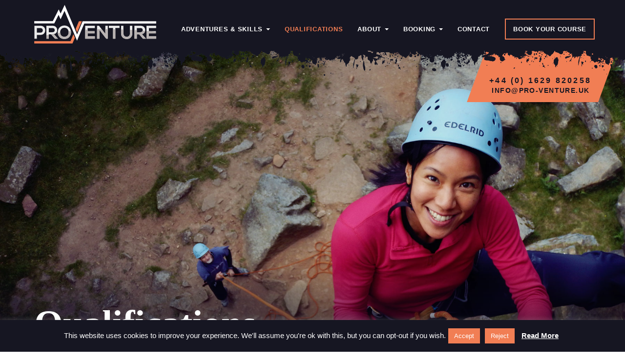

--- FILE ---
content_type: text/html; charset=UTF-8
request_url: https://www.pro-venture.uk/accredited-outdoor-qualifications/
body_size: 9799
content:
<!DOCTYPE html><html lang="en-GB"><head> <script async src="https://www.googletagmanager.com/gtag/js?id=UA-138513631-1"></script> <script>window.dataLayer = window.dataLayer || [];
  function gtag(){dataLayer.push(arguments);}
  gtag('js', new Date());

  gtag('config', 'UA-138513631-1', { 'anonymize_ip': true });</script> <meta charset="UTF-8" /><meta http-equiv="X-UA-Compatible" content="IE=edge"><meta name="viewport" content="width=device-width, initial-scale=1, shrink-to-fit=no"><link media="all" href="https://www.pro-venture.uk/wp-content/cache/autoptimize/css/autoptimize_184d0a907b55c5bce57b629f273cb28b.css" rel="stylesheet"><title>Qualifications - National Governing Body Accreditation Courses</title><meta name="author" content="Penultimate Media"><link rel="profile" href="https://gmpg.org/xfn/11"><link rel="apple-touch-icon" sizes="180x180" href="https://www.pro-venture.uk/wp-content/themes/pro-venture/images/favicons/apple-touch-icon.png"><link rel="icon" type="image/png" sizes="32x32" href="https://www.pro-venture.uk/wp-content/themes/pro-venture/images/favicons/favicon-32x32.png"><link rel="icon" type="image/png" sizes="16x16" href="https://www.pro-venture.uk/wp-content/themes/pro-venture/images/favicons/favicon-16x16.png"><link rel="manifest" href="https://www.pro-venture.uk/wp-content/themes/pro-venture/images/favicons/site.webmanifest"><link rel="mask-icon" href="https://www.pro-venture.uk/wp-content/themes/pro-venture/images/favicons/safari-pinned-tab.svg" color="#161622"><meta name="msapplication-TileColor" content="#161622"><meta name="theme-color" content="#161622"><meta name='robots' content='max-image-preview:large' /><meta name="description" content="Pro-Venture offer a broad variety of National Governing Body Accreditation courses to leaders and Instructors for adventurous activities outdoors." /><meta name="robots" content="index, follow, max-snippet:-1, max-image-preview:large, max-video-preview:-1" /><link rel="canonical" href="https://www.pro-venture.uk/accredited-outdoor-qualifications/" /><meta property="og:locale" content="en_GB" /><meta property="og:type" content="article" /><meta property="og:title" content="Qualifications - National Governing Body Accreditation Courses" /><meta property="og:description" content="Pro-Venture offer a broad variety of National Governing Body Accreditation courses to leaders and Instructors for adventurous activities outdoors." /><meta property="og:url" content="https://www.pro-venture.uk/accredited-outdoor-qualifications/" /><meta property="og:site_name" content="Pro-Venture" /><meta property="article:publisher" content="https://www.facebook.com/proventure.uk" /><meta property="article:modified_time" content="2020-05-26T11:28:42+00:00" /><meta property="og:image" content="https://www.pro-venture.uk/wp-content/uploads/2019/04/rock-climbing-instructor-training-assessment.jpg" /><meta property="og:image:width" content="1800" /><meta property="og:image:height" content="1170" /><meta name="twitter:card" content="summary_large_image" /> <script type="application/ld+json" class="yoast-schema-graph">{"@context":"https://schema.org","@graph":[{"@type":"Organization","@id":"https://www.pro-venture.uk/#organization","name":"Pro-Venture","url":"https://www.pro-venture.uk/","sameAs":["https://www.facebook.com/proventure.uk","https://www.instagram.com/proventure.uk/","https://www.linkedin.com/company/pro-venture-the-leading-adventure-community"],"logo":{"@type":"ImageObject","@id":"https://www.pro-venture.uk/#logo","inLanguage":"en-GB","url":"https://www.pro-venture.uk/wp-content/uploads/2019/05/proventure-logo-regular.svg","caption":"Pro-Venture"},"image":{"@id":"https://www.pro-venture.uk/#logo"}},{"@type":"WebSite","@id":"https://www.pro-venture.uk/#website","url":"https://www.pro-venture.uk/","name":"Pro-Venture","description":"","publisher":{"@id":"https://www.pro-venture.uk/#organization"},"potentialAction":[{"@type":"SearchAction","target":"https://www.pro-venture.uk/?s={search_term_string}","query-input":"required name=search_term_string"}],"inLanguage":"en-GB"},{"@type":"ImageObject","@id":"https://www.pro-venture.uk/accredited-outdoor-qualifications/#primaryimage","inLanguage":"en-GB","url":"https://www.pro-venture.uk/wp-content/uploads/2019/04/rock-climbing-instructor-training-assessment.jpg","width":1800,"height":1170,"caption":"Rock climbing skills derbyshire peak district"},{"@type":"WebPage","@id":"https://www.pro-venture.uk/accredited-outdoor-qualifications/#webpage","url":"https://www.pro-venture.uk/accredited-outdoor-qualifications/","name":"Qualifications - National Governing Body Accreditation Courses","isPartOf":{"@id":"https://www.pro-venture.uk/#website"},"primaryImageOfPage":{"@id":"https://www.pro-venture.uk/accredited-outdoor-qualifications/#primaryimage"},"datePublished":"2019-03-28T09:18:49+00:00","dateModified":"2020-05-26T11:28:42+00:00","description":"Pro-Venture offer a broad variety of National Governing Body Accreditation courses to leaders and Instructors for adventurous activities outdoors.","inLanguage":"en-GB","potentialAction":[{"@type":"ReadAction","target":["https://www.pro-venture.uk/accredited-outdoor-qualifications/"]}]}]}</script> <link rel='dns-prefetch' href='//cdn.jsdelivr.net' /><link rel='dns-prefetch' href='//use.typekit.net' /><link rel='stylesheet' id='flatpickr_css-css'  href='https://cdn.jsdelivr.net/npm/flatpickr/dist/flatpickr.min.css' type='text/css' media='all' /><link rel='stylesheet' id='Typekit-css'  href='https://use.typekit.net/hfr8lkv.css' type='text/css' media='all' /><link rel="https://api.w.org/" href="https://www.pro-venture.uk/wp-json/" /><link rel="alternate" type="application/json" href="https://www.pro-venture.uk/wp-json/wp/v2/pages/22" /><link rel="EditURI" type="application/rsd+xml" title="RSD" href="https://www.pro-venture.uk/xmlrpc.php?rsd" /><link rel="wlwmanifest" type="application/wlwmanifest+xml" href="https://www.pro-venture.uk/wp-includes/wlwmanifest.xml" /><link rel='shortlink' href='https://www.pro-venture.uk/?p=22' /><link rel="alternate" type="application/json+oembed" href="https://www.pro-venture.uk/wp-json/oembed/1.0/embed?url=https%3A%2F%2Fwww.pro-venture.uk%2Faccredited-outdoor-qualifications%2F" /><link rel="alternate" type="text/xml+oembed" href="https://www.pro-venture.uk/wp-json/oembed/1.0/embed?url=https%3A%2F%2Fwww.pro-venture.uk%2Faccredited-outdoor-qualifications%2F&#038;format=xml" /></head><body class="page-template page-template-tpl-course-index page-template-tpl-course-index-php page page-id-22 page-parent page-accredited-outdoor-qualifications"><header class="navbar-fixed-top"><nav class="navbar navbar-default navbar-fixed-top"><div class="container"><div class="navbar-header"> <button type="button" class="navbar-toggle collapsed" data-toggle="collapse" data-target="#navbar" aria-expanded="false" aria-controls="navbar"> <span class="sr-only">Toggle navigation</span> <span class="icon-bar"></span> <span class="icon-bar"></span> <span class="icon-bar"></span> </button> <a class="navbar-brand" href="https://www.pro-venture.uk"><noscript><img src="https://www.pro-venture.uk/wp-content/themes/pro-venture/images/layout/proventure-logo.svg" width="250" height="79" alt="pro-venture logo"/></noscript><img class="lazyload" src='data:image/svg+xml,%3Csvg%20xmlns=%22http://www.w3.org/2000/svg%22%20viewBox=%220%200%20250%2079%22%3E%3C/svg%3E' data-src="https://www.pro-venture.uk/wp-content/themes/pro-venture/images/layout/proventure-logo.svg" width="250" height="79" alt="pro-venture logo"/></a></div><div id="navbar" class="collapse navbar-collapse"><nav><ul id="menu-main-menu" class="nav navbar-nav navbar-right"><li id="menu-item-58" class="menu-item menu-item-type-post_type menu-item-object-page menu-item-has-children menu-item-58 dropdown"><a title="Adventures &#038; Skills" href="#" data-toggle="dropdown" class="dropdown-toggle" aria-haspopup="true">Adventures &#038; Skills <span class="caret"></span></a><ul role="menu" class=" dropdown-menu"><li id="menu-item-46" class="menu-item menu-item-type-post_type menu-item-object-page menu-item-46"><a title="Rock Climbing" href="https://www.pro-venture.uk/adventures-skills/peak-district-rock-climbing-courses/">Rock Climbing</a></li><li id="menu-item-42" class="menu-item menu-item-type-post_type menu-item-object-page menu-item-42"><a title="Navigation &#038; Mountain Skills" href="https://www.pro-venture.uk/adventures-skills/navigation-mountain-skills-courses/">Navigation &#038; Mountain Skills</a></li><li id="menu-item-39" class="menu-item menu-item-type-post_type menu-item-object-page menu-item-39"><a title="Caving &#038; Mine Exploration" href="https://www.pro-venture.uk/adventures-skills/caving-mine-exploration-courses/">Caving &#038; Mine Exploration</a></li><li id="menu-item-38" class="menu-item menu-item-type-post_type menu-item-object-page menu-item-38"><a title="Canoeing" href="https://www.pro-venture.uk/adventures-skills/canoeing-courses/">Canoeing</a></li><li id="menu-item-1204" class="menu-item menu-item-type-post_type menu-item-object-page menu-item-1204"><a title="Design Your Own Adventure" href="https://www.pro-venture.uk/adventures-skills/design-your-own-adventure/">Design Your Own Adventure</a></li><li id="menu-item-44" class="menu-item menu-item-type-post_type menu-item-object-page menu-item-44"><a title="Overseas" href="https://www.pro-venture.uk/adventures-skills/overseas-adventure-tours/">Overseas</a></li></ul></li><li id="menu-item-45" class="menu-item menu-item-type-post_type menu-item-object-page current-menu-item page_item page-item-22 current_page_item menu-item-45 active"><a title="Qualifications" href="https://www.pro-venture.uk/accredited-outdoor-qualifications/">Qualifications</a></li><li id="menu-item-535" class="menu-item menu-item-type-custom menu-item-object-custom menu-item-has-children menu-item-535 dropdown"><a title="About" href="#" data-toggle="dropdown" class="dropdown-toggle" aria-haspopup="true">About <span class="caret"></span></a><ul role="menu" class=" dropdown-menu"><li id="menu-item-36" class="menu-item menu-item-type-post_type menu-item-object-page menu-item-36"><a title="About Us" href="https://www.pro-venture.uk/about/">About Us</a></li><li id="menu-item-1197" class="menu-item menu-item-type-post_type menu-item-object-page menu-item-1197"><a title="Meet the Team" href="https://www.pro-venture.uk/meet-the-team/">Meet the Team</a></li><li id="menu-item-536" class="menu-item menu-item-type-post_type menu-item-object-page menu-item-536"><a title="Safety &#038; Quality" href="https://www.pro-venture.uk/safety-quality-accreditations/">Safety &#038; Quality</a></li></ul></li><li id="menu-item-1306" class="menu-item menu-item-type-custom menu-item-object-custom menu-item-has-children menu-item-1306 dropdown"><a title="Booking" href="#" data-toggle="dropdown" class="dropdown-toggle" aria-haspopup="true">Booking <span class="caret"></span></a><ul role="menu" class=" dropdown-menu"><li id="menu-item-41" class="menu-item menu-item-type-post_type menu-item-object-page menu-item-41"><a title="Prices" href="https://www.pro-venture.uk/prices/">Prices</a></li><li id="menu-item-1283" class="menu-item menu-item-type-post_type menu-item-object-page menu-item-1283"><a title="Booking Form" href="https://www.pro-venture.uk/booking-form/">Booking Form</a></li><li id="menu-item-1307" class="menu-item menu-item-type-post_type menu-item-object-page menu-item-1307"><a title="Consent Form" href="https://www.pro-venture.uk/consent-form/">Consent Form</a></li><li id="menu-item-1308" class="menu-item menu-item-type-post_type menu-item-object-page menu-item-1308"><a title="GDPR Statement" href="https://www.pro-venture.uk/gdpr-statement/">GDPR Statement</a></li></ul></li><li id="menu-item-40" class="menu-item menu-item-type-post_type menu-item-object-page menu-item-40"><a title="Contact" href="https://www.pro-venture.uk/contact/">Contact</a></li><li id="menu-item-1327" class="menu-item menu-item-type-post_type menu-item-object-page menu-item-1327"><a title="Book Your Course" href="https://www.pro-venture.uk/book-your-course/">Book Your Course</a></li></ul></nav></div></div></nav></header><section id="hero" class="page"><div class="owl-carousel"><div class="owl-bg-img" style="background:url(https://www.pro-venture.uk/wp-content/uploads/2019/04/rock-climbing-instructor-training-assessment.jpg) no-repeat center top; -webkit-background-size: cover;-moz-background-size: cover;-o-background-size: cover;background-size: cover;"></div></div><div class="container"><div class="header-contact"> <a href="tel:+44 (0) 1629 820258">+44 (0) 1629 820258</a> <a href="mailto:info@pro-venture.uk">info@pro-venture.uk</a></div><div class="hero-content page"><h1>Qualifications</h1> <a href="#courses-sub-grid"><noscript><img src="https://www.pro-venture.uk/wp-content/themes/pro-venture/images/layout/arrow-icon.svg" alt="arrow icon"/></noscript><img class="lazyload" src='data:image/svg+xml,%3Csvg%20xmlns=%22http://www.w3.org/2000/svg%22%20viewBox=%220%200%20210%20140%22%3E%3C/svg%3E' data-src="https://www.pro-venture.uk/wp-content/themes/pro-venture/images/layout/arrow-icon.svg" alt="arrow icon"/> View Courses</a></div><div id="hero-bottom-bar-simple"><div class="cta-inner"> <a href="#courses-sub-grid"><noscript><img src="https://www.pro-venture.uk/wp-content/themes/pro-venture/images/layout/course-icon.svg" alt="course icon"/></noscript><img class="lazyload" src='data:image/svg+xml,%3Csvg%20xmlns=%22http://www.w3.org/2000/svg%22%20viewBox=%220%200%20210%20140%22%3E%3C/svg%3E' data-src="https://www.pro-venture.uk/wp-content/themes/pro-venture/images/layout/course-icon.svg" alt="course icon"/> Choose Your Course Below</a></div></div></div><div class="gradient"></div></section><section id="courses-introduction"><div class="container"><div class="row"><div class="col-sm-12 col-lg-5"><h2>Qualifications</h2> <a href="#courses-sub-grid"><noscript><img src="https://www.pro-venture.uk/wp-content/themes/pro-venture/images/layout/arrow-icon-orange.svg" alt="arrow icon"/></noscript><img class="lazyload" src='data:image/svg+xml,%3Csvg%20xmlns=%22http://www.w3.org/2000/svg%22%20viewBox=%220%200%20210%20140%22%3E%3C/svg%3E' data-src="https://www.pro-venture.uk/wp-content/themes/pro-venture/images/layout/arrow-icon-orange.svg" alt="arrow icon"/> View Courses Below</a></div><div class="col-sm-12 col-lg-7"><p>Pro-Venture offer a broad variety of National Governing Body Accreditation courses to aspirant leaders and Instructors wishing to lead groups on adventurous activities outdoors .</p><div><p>The course directors and the providers we use are established delivery practitioners who undergo regular moderation visits from the National Governing Bodies for the courses they provide. Furthermore, Pro-Venture are committed to providing our trainees with the real time group supervision opportunities that are required for consolidation, between the training and assessment stages of the schemes. Some of the candidates we train go on to gain employment via our activities company <a href="https://www.acclimbatize.co.uk/" target="_blank" rel="noopener">Acclimbatize Ltd</a></p><p>The nationally accredited leadership courses and qualifications we offer cover a range of activity styles from <a href="https://www.pro-venture.uk/accredited-outdoor-qualifications/rock-climbing-instructor-training-assessment/">Rock Climbing Instructor Training and Assessment</a> to <a href="https://www.pro-venture.uk/accredited-outdoor-qualifications/cave-leader-training-scheme/">Cave Leader</a> and <a href="http://www.pro-venture.uk/accredited-outdoor-qualifications/mountain-leader-award-training-assessment/">Mountain Leader Training</a></p></div></div></div></div></section><section id="courses-sub-grid"><div class="container"><div class="row"><div class="col-xs-12 col-md-6"><figure> <noscript><img width="645" height="420" src="https://www.pro-venture.uk/wp-content/uploads/2019/04/rock-climbing-instructor-training-assessment-645x420.jpg" class="attachment-courses-singlegrid size-courses-singlegrid wp-post-image" alt="Rock Climbing Instructor Training Assessment in the Peak District" loading="lazy" srcset="https://www.pro-venture.uk/wp-content/uploads/2019/04/rock-climbing-instructor-training-assessment-645x420.jpg 645w, https://www.pro-venture.uk/wp-content/uploads/2019/04/rock-climbing-instructor-training-assessment-300x195.jpg 300w, https://www.pro-venture.uk/wp-content/uploads/2019/04/rock-climbing-instructor-training-assessment-768x499.jpg 768w, https://www.pro-venture.uk/wp-content/uploads/2019/04/rock-climbing-instructor-training-assessment-1024x666.jpg 1024w, https://www.pro-venture.uk/wp-content/uploads/2019/04/rock-climbing-instructor-training-assessment.jpg 1800w" sizes="(max-width: 645px) 100vw, 645px" title="Rock Climbing Instructor Training Assessment in the Peak District" /></noscript><img width="645" height="420" src='data:image/svg+xml,%3Csvg%20xmlns=%22http://www.w3.org/2000/svg%22%20viewBox=%220%200%20645%20420%22%3E%3C/svg%3E' data-src="https://www.pro-venture.uk/wp-content/uploads/2019/04/rock-climbing-instructor-training-assessment-645x420.jpg" class="lazyload attachment-courses-singlegrid size-courses-singlegrid wp-post-image" alt="Rock Climbing Instructor Training Assessment in the Peak District" loading="lazy" data-srcset="https://www.pro-venture.uk/wp-content/uploads/2019/04/rock-climbing-instructor-training-assessment-645x420.jpg 645w, https://www.pro-venture.uk/wp-content/uploads/2019/04/rock-climbing-instructor-training-assessment-300x195.jpg 300w, https://www.pro-venture.uk/wp-content/uploads/2019/04/rock-climbing-instructor-training-assessment-768x499.jpg 768w, https://www.pro-venture.uk/wp-content/uploads/2019/04/rock-climbing-instructor-training-assessment-1024x666.jpg 1024w, https://www.pro-venture.uk/wp-content/uploads/2019/04/rock-climbing-instructor-training-assessment.jpg 1800w" data-sizes="(max-width: 645px) 100vw, 645px" title="Rock Climbing Instructor Training Assessment in the Peak District" /><figcaption> <a href="https://www.pro-venture.uk/accredited-outdoor-qualifications/rock-climbing-instructor-training-assessment/" class="btn">View Course</a></figcaption></figure><div class="course-content"><h3><a href="https://www.pro-venture.uk/accredited-outdoor-qualifications/rock-climbing-instructor-training-assessment/">Rock Climbing Instructor Training &#038; Assessment</a></h3><p>The UK is home to some world class rock climbing crags. If you have done some traditional (leader-placed protection) climbing you might be interested in the ‘Rock Climbing Instructor’ qualification.</p><div class="course-meta"><div class="meta-detail"> <span class="icon calendar"></span><div class="text-wrapper"><h4>Availability</h4> <span>April</span></div></div><div class="meta-detail"> <span class="icon watch"></span><div class="text-wrapper"><h4>Duration</h4> <span>2-3 Days</span></div></div><div class="meta-detail"> <span class="icon marker"></span><div class="text-wrapper"><h4>Location</h4> <span>Derbyshire Peak District </span></div></div></div></div></div><div class="col-xs-12 col-md-6"><figure> <noscript><img width="645" height="420" src="https://www.pro-venture.uk/wp-content/uploads/2019/04/cave-leader-one-two-645x420.jpg" class="attachment-courses-singlegrid size-courses-singlegrid wp-post-image" alt="Cave Leader Training in Derbyshire and Yorskshire" loading="lazy" srcset="https://www.pro-venture.uk/wp-content/uploads/2019/04/cave-leader-one-two-645x420.jpg 645w, https://www.pro-venture.uk/wp-content/uploads/2019/04/cave-leader-one-two-300x195.jpg 300w, https://www.pro-venture.uk/wp-content/uploads/2019/04/cave-leader-one-two-768x499.jpg 768w, https://www.pro-venture.uk/wp-content/uploads/2019/04/cave-leader-one-two-1024x666.jpg 1024w, https://www.pro-venture.uk/wp-content/uploads/2019/04/cave-leader-one-two.jpg 1800w" sizes="(max-width: 645px) 100vw, 645px" title="Cave Leader Training in Derbyshire and Yorskshire" /></noscript><img width="645" height="420" src='data:image/svg+xml,%3Csvg%20xmlns=%22http://www.w3.org/2000/svg%22%20viewBox=%220%200%20645%20420%22%3E%3C/svg%3E' data-src="https://www.pro-venture.uk/wp-content/uploads/2019/04/cave-leader-one-two-645x420.jpg" class="lazyload attachment-courses-singlegrid size-courses-singlegrid wp-post-image" alt="Cave Leader Training in Derbyshire and Yorskshire" loading="lazy" data-srcset="https://www.pro-venture.uk/wp-content/uploads/2019/04/cave-leader-one-two-645x420.jpg 645w, https://www.pro-venture.uk/wp-content/uploads/2019/04/cave-leader-one-two-300x195.jpg 300w, https://www.pro-venture.uk/wp-content/uploads/2019/04/cave-leader-one-two-768x499.jpg 768w, https://www.pro-venture.uk/wp-content/uploads/2019/04/cave-leader-one-two-1024x666.jpg 1024w, https://www.pro-venture.uk/wp-content/uploads/2019/04/cave-leader-one-two.jpg 1800w" data-sizes="(max-width: 645px) 100vw, 645px" title="Cave Leader Training in Derbyshire and Yorskshire" /><figcaption> <a href="https://www.pro-venture.uk/accredited-outdoor-qualifications/cave-leader-training-scheme/" class="btn">View Course</a></figcaption></figure><div class="course-content"><h3><a href="https://www.pro-venture.uk/accredited-outdoor-qualifications/cave-leader-training-scheme/">Cave Leader Scheme</a></h3><p>The Local Cave and Mine Leader Assessment (LCMLA) Scheme provides an award recognising the competence of those wishing to take responsibility for others underground, the qualification serves as a bench&hellip;</p><div class="course-meta"><div class="meta-detail"> <span class="icon calendar"></span><div class="text-wrapper"><h4>Availability</h4> <span>All year</span></div></div><div class="meta-detail"> <span class="icon watch"></span><div class="text-wrapper"><h4>Duration</h4> <span>3 Days</span></div></div><div class="meta-detail"> <span class="icon marker"></span><div class="text-wrapper"><h4>Location</h4> <span>Derbyshire</span></div></div></div></div></div><div class="col-xs-12 col-md-6"><figure> <noscript><img width="645" height="420" src="https://www.pro-venture.uk/wp-content/uploads/2019/04/mountain-leader-award-training-assessment-645x420.jpg" class="attachment-courses-singlegrid size-courses-singlegrid wp-post-image" alt="Mountain Leader Award Training Assessment" loading="lazy" srcset="https://www.pro-venture.uk/wp-content/uploads/2019/04/mountain-leader-award-training-assessment-645x420.jpg 645w, https://www.pro-venture.uk/wp-content/uploads/2019/04/mountain-leader-award-training-assessment-300x195.jpg 300w, https://www.pro-venture.uk/wp-content/uploads/2019/04/mountain-leader-award-training-assessment-768x499.jpg 768w, https://www.pro-venture.uk/wp-content/uploads/2019/04/mountain-leader-award-training-assessment-1024x666.jpg 1024w, https://www.pro-venture.uk/wp-content/uploads/2019/04/mountain-leader-award-training-assessment.jpg 1800w" sizes="(max-width: 645px) 100vw, 645px" title="Mountain Leader Award Training Assessment" /></noscript><img width="645" height="420" src='data:image/svg+xml,%3Csvg%20xmlns=%22http://www.w3.org/2000/svg%22%20viewBox=%220%200%20645%20420%22%3E%3C/svg%3E' data-src="https://www.pro-venture.uk/wp-content/uploads/2019/04/mountain-leader-award-training-assessment-645x420.jpg" class="lazyload attachment-courses-singlegrid size-courses-singlegrid wp-post-image" alt="Mountain Leader Award Training Assessment" loading="lazy" data-srcset="https://www.pro-venture.uk/wp-content/uploads/2019/04/mountain-leader-award-training-assessment-645x420.jpg 645w, https://www.pro-venture.uk/wp-content/uploads/2019/04/mountain-leader-award-training-assessment-300x195.jpg 300w, https://www.pro-venture.uk/wp-content/uploads/2019/04/mountain-leader-award-training-assessment-768x499.jpg 768w, https://www.pro-venture.uk/wp-content/uploads/2019/04/mountain-leader-award-training-assessment-1024x666.jpg 1024w, https://www.pro-venture.uk/wp-content/uploads/2019/04/mountain-leader-award-training-assessment.jpg 1800w" data-sizes="(max-width: 645px) 100vw, 645px" title="Mountain Leader Award Training Assessment" /><figcaption> <a href="https://www.pro-venture.uk/accredited-outdoor-qualifications/mountain-leader-award-training-assessment/" class="btn">View Course</a></figcaption></figure><div class="course-content"><h3><a href="https://www.pro-venture.uk/accredited-outdoor-qualifications/mountain-leader-award-training-assessment/">Mountain Leader Award Training &#038; Assessment</a></h3><p>The Mountain Leader award was established to promote the safe enjoyment of the hills and mountains. The scheme provides training and assessment in the technical and group management skills required&hellip;</p><div class="course-meta"><div class="meta-detail"> <span class="icon calendar"></span><div class="text-wrapper"><h4>Availability</h4> <span>Oct</span></div></div><div class="meta-detail"> <span class="icon watch"></span><div class="text-wrapper"><h4>Duration</h4> <span>5-6 Days</span></div></div><div class="meta-detail"> <span class="icon marker"></span><div class="text-wrapper"><h4>Location</h4> <span>Peak District, Snowdonia</span></div></div></div></div></div><div class="col-xs-12 col-md-6"><figure> <noscript><img width="645" height="420" src="https://www.pro-venture.uk/wp-content/uploads/2019/04/lowland-leader-training-assessment-645x420.jpg" class="attachment-courses-singlegrid size-courses-singlegrid wp-post-image" alt="Lowland Leader Training Assessment in Derbyshire the Yorkshire Dales and the Lake District" loading="lazy" srcset="https://www.pro-venture.uk/wp-content/uploads/2019/04/lowland-leader-training-assessment-645x420.jpg 645w, https://www.pro-venture.uk/wp-content/uploads/2019/04/lowland-leader-training-assessment-300x195.jpg 300w, https://www.pro-venture.uk/wp-content/uploads/2019/04/lowland-leader-training-assessment-768x499.jpg 768w, https://www.pro-venture.uk/wp-content/uploads/2019/04/lowland-leader-training-assessment-1024x666.jpg 1024w, https://www.pro-venture.uk/wp-content/uploads/2019/04/lowland-leader-training-assessment.jpg 1800w" sizes="(max-width: 645px) 100vw, 645px" title="Lowland Leader Training Assessment in Derbyshire the Yorkshire Dales and the Lake District" /></noscript><img width="645" height="420" src='data:image/svg+xml,%3Csvg%20xmlns=%22http://www.w3.org/2000/svg%22%20viewBox=%220%200%20645%20420%22%3E%3C/svg%3E' data-src="https://www.pro-venture.uk/wp-content/uploads/2019/04/lowland-leader-training-assessment-645x420.jpg" class="lazyload attachment-courses-singlegrid size-courses-singlegrid wp-post-image" alt="Lowland Leader Training Assessment in Derbyshire the Yorkshire Dales and the Lake District" loading="lazy" data-srcset="https://www.pro-venture.uk/wp-content/uploads/2019/04/lowland-leader-training-assessment-645x420.jpg 645w, https://www.pro-venture.uk/wp-content/uploads/2019/04/lowland-leader-training-assessment-300x195.jpg 300w, https://www.pro-venture.uk/wp-content/uploads/2019/04/lowland-leader-training-assessment-768x499.jpg 768w, https://www.pro-venture.uk/wp-content/uploads/2019/04/lowland-leader-training-assessment-1024x666.jpg 1024w, https://www.pro-venture.uk/wp-content/uploads/2019/04/lowland-leader-training-assessment.jpg 1800w" data-sizes="(max-width: 645px) 100vw, 645px" title="Lowland Leader Training Assessment in Derbyshire the Yorkshire Dales and the Lake District" /><figcaption> <a href="https://www.pro-venture.uk/accredited-outdoor-qualifications/lowland-leader-training-assessment/" class="btn">View Course</a></figcaption></figure><div class="course-content"><h3><a href="https://www.pro-venture.uk/accredited-outdoor-qualifications/lowland-leader-training-assessment/">Lowland Leader Training &#038; Assessment</a></h3><p>The Lowland Leader Award is a nationally accredited scheme developed and administered by the five Mountain Training boards across the UK and Ireland. The award is designed to train and&hellip;</p><div class="course-meta"><div class="meta-detail"> <span class="icon calendar"></span><div class="text-wrapper"><h4>Availability</h4> <span>All Year</span></div></div><div class="meta-detail"> <span class="icon watch"></span><div class="text-wrapper"><h4>Duration</h4> <span>2 Days</span></div></div><div class="meta-detail"> <span class="icon marker"></span><div class="text-wrapper"><h4>Location</h4> <span>UK</span></div></div></div></div></div><div class="col-xs-12 col-md-6"><figure> <noscript><img width="645" height="420" src="https://www.pro-venture.uk/wp-content/uploads/2020/05/expedition-skills-module-645x420.jpg" class="attachment-courses-singlegrid size-courses-singlegrid wp-post-image" alt="" loading="lazy" srcset="https://www.pro-venture.uk/wp-content/uploads/2020/05/expedition-skills-module-645x420.jpg 645w, https://www.pro-venture.uk/wp-content/uploads/2020/05/expedition-skills-module-300x195.jpg 300w, https://www.pro-venture.uk/wp-content/uploads/2020/05/expedition-skills-module-1024x666.jpg 1024w, https://www.pro-venture.uk/wp-content/uploads/2020/05/expedition-skills-module-768x499.jpg 768w, https://www.pro-venture.uk/wp-content/uploads/2020/05/expedition-skills-module-1536x998.jpg 1536w, https://www.pro-venture.uk/wp-content/uploads/2020/05/expedition-skills-module.jpg 1800w" sizes="(max-width: 645px) 100vw, 645px" title="Expedition Skills Module" /></noscript><img width="645" height="420" src='data:image/svg+xml,%3Csvg%20xmlns=%22http://www.w3.org/2000/svg%22%20viewBox=%220%200%20645%20420%22%3E%3C/svg%3E' data-src="https://www.pro-venture.uk/wp-content/uploads/2020/05/expedition-skills-module-645x420.jpg" class="lazyload attachment-courses-singlegrid size-courses-singlegrid wp-post-image" alt="" loading="lazy" data-srcset="https://www.pro-venture.uk/wp-content/uploads/2020/05/expedition-skills-module-645x420.jpg 645w, https://www.pro-venture.uk/wp-content/uploads/2020/05/expedition-skills-module-300x195.jpg 300w, https://www.pro-venture.uk/wp-content/uploads/2020/05/expedition-skills-module-1024x666.jpg 1024w, https://www.pro-venture.uk/wp-content/uploads/2020/05/expedition-skills-module-768x499.jpg 768w, https://www.pro-venture.uk/wp-content/uploads/2020/05/expedition-skills-module-1536x998.jpg 1536w, https://www.pro-venture.uk/wp-content/uploads/2020/05/expedition-skills-module.jpg 1800w" data-sizes="(max-width: 645px) 100vw, 645px" title="Expedition Skills Module" /><figcaption> <a href="https://www.pro-venture.uk/accredited-outdoor-qualifications/expedition-skills-module/" class="btn">View Course</a></figcaption></figure><div class="course-content"><h3><a href="https://www.pro-venture.uk/accredited-outdoor-qualifications/expedition-skills-module/">Expedition Skills Module</a></h3><p>The Expedition Skills Module is an optional module available to walking leaders. It's an opportunity to increase your skills where you will be trained and assessed to lead groups on&hellip;</p><div class="course-meta"><div class="meta-detail"> <span class="icon calendar"></span><div class="text-wrapper"><h4>Availability</h4> <span>Oct</span></div></div><div class="meta-detail"> <span class="icon watch"></span><div class="text-wrapper"><h4>Duration</h4> <span>3 Days</span></div></div><div class="meta-detail"> <span class="icon marker"></span><div class="text-wrapper"><h4>Location</h4> <span>Derbyshire</span></div></div></div></div></div></div></div></section><section id="courses-qualifications-video"><div class="container"><div class="row"><div class="col-xs-12 col-lg-10 col-lg-offset-1"><h2>Learn Lead Inspire</h2><div class="video-container"><iframe title="Learn, Lead, Inspire - in the hills" width="640" height="360" src="https://www.youtube.com/embed/35fhgWhbQN0?feature=oembed" frameborder="0" allow="accelerometer; autoplay; clipboard-write; encrypted-media; gyroscope; picture-in-picture; web-share" referrerpolicy="strict-origin-when-cross-origin" allowfullscreen></iframe></div></div></div></div></section><section id="contact-cta"><div class="container"><div class="row"><div class="col-sm-12 col-md-8 col-md-offset-2"><h2>Book your course or qualification today</h2> <a class="btn" href="https://www.beyonk.com/provider/zol4kym9-daryl?portal=true&#038;theme=%23f17e54" target="_blank">Book Your Course</a></div></div></div> <noscript><img src="https://www.pro-venture.uk/wp-content/themes/pro-venture/images/layout/cta-left-overlay.png" alt="adventure image" class="image-overlay left"/></noscript><img src='data:image/svg+xml,%3Csvg%20xmlns=%22http://www.w3.org/2000/svg%22%20viewBox=%220%200%20210%20140%22%3E%3C/svg%3E' data-src="https://www.pro-venture.uk/wp-content/themes/pro-venture/images/layout/cta-left-overlay.png" alt="adventure image" class="lazyload image-overlay left"/> <noscript><img src="https://www.pro-venture.uk/wp-content/themes/pro-venture/images/layout/cta-right-overlay.png" alt="adventure image" class="image-overlay right"/></noscript><img src='data:image/svg+xml,%3Csvg%20xmlns=%22http://www.w3.org/2000/svg%22%20viewBox=%220%200%20210%20140%22%3E%3C/svg%3E' data-src="https://www.pro-venture.uk/wp-content/themes/pro-venture/images/layout/cta-right-overlay.png" alt="adventure image" class="lazyload image-overlay right"/></section><section id="client-feedback"><div class="container"><div class="row owl-carousel"><div class="item"><div class="col-sm-12 col-lg-7"><div class="client-image"><div class="textured-edges"><noscript><img src="https://www.pro-venture.uk/wp-content/themes/pro-venture/images/layout/client-feedback-image-frame.png" alt="image frame"/></noscript><img class="lazyload" src='data:image/svg+xml,%3Csvg%20xmlns=%22http://www.w3.org/2000/svg%22%20viewBox=%220%200%20210%20140%22%3E%3C/svg%3E' data-src="https://www.pro-venture.uk/wp-content/themes/pro-venture/images/layout/client-feedback-image-frame.png" alt="image frame"/></div> <noscript><img width="740" height="470" src="https://www.pro-venture.uk/wp-content/uploads/2019/04/client-feedback2.jpg" class="attachment-original size-original" alt="" srcset="https://www.pro-venture.uk/wp-content/uploads/2019/04/client-feedback2.jpg 740w, https://www.pro-venture.uk/wp-content/uploads/2019/04/client-feedback2-300x191.jpg 300w" sizes="(max-width: 740px) 100vw, 740px" title="Client Feedback2" /></noscript><img width="740" height="470" src='data:image/svg+xml,%3Csvg%20xmlns=%22http://www.w3.org/2000/svg%22%20viewBox=%220%200%20740%20470%22%3E%3C/svg%3E' data-src="https://www.pro-venture.uk/wp-content/uploads/2019/04/client-feedback2.jpg" class="lazyload attachment-original size-original" alt="" data-srcset="https://www.pro-venture.uk/wp-content/uploads/2019/04/client-feedback2.jpg 740w, https://www.pro-venture.uk/wp-content/uploads/2019/04/client-feedback2-300x191.jpg 300w" data-sizes="(max-width: 740px) 100vw, 740px" title="Client Feedback2" /><div class="frame"></div></div><div class="client-quote-wrapper"><div class="client-quote"><h4>Emma Harper</h4> <span class="title">Caving and Rock Climbing</span></div></div></div><div class="col-sm-12 col-lg-5"><h3>Client Feedback</h3><blockquote> "We've used Pro Venture and Acclimbatize 6 times now and on every occasion the quality of instruction has been excellent. The tutors have all been professional and listened carefully to our requirements whilst remaining fun to spend time around. We have always felt safe even in the most challenging circumstances . We have truly been inspired! " <cite>Emma Harper</cite></blockquote></div></div><div class="item"><div class="col-sm-12 col-lg-7"><div class="client-image"><div class="textured-edges"><noscript><img src="https://www.pro-venture.uk/wp-content/themes/pro-venture/images/layout/client-feedback-image-frame.png" alt="image frame"/></noscript><img class="lazyload" src='data:image/svg+xml,%3Csvg%20xmlns=%22http://www.w3.org/2000/svg%22%20viewBox=%220%200%20210%20140%22%3E%3C/svg%3E' data-src="https://www.pro-venture.uk/wp-content/themes/pro-venture/images/layout/client-feedback-image-frame.png" alt="image frame"/></div> <noscript><img width="740" height="470" src="https://www.pro-venture.uk/wp-content/uploads/2019/04/client-feedback1.jpg" class="attachment-original size-original" alt="" srcset="https://www.pro-venture.uk/wp-content/uploads/2019/04/client-feedback1.jpg 740w, https://www.pro-venture.uk/wp-content/uploads/2019/04/client-feedback1-300x191.jpg 300w" sizes="(max-width: 740px) 100vw, 740px" title="Client Feedback1" /></noscript><img width="740" height="470" src='data:image/svg+xml,%3Csvg%20xmlns=%22http://www.w3.org/2000/svg%22%20viewBox=%220%200%20740%20470%22%3E%3C/svg%3E' data-src="https://www.pro-venture.uk/wp-content/uploads/2019/04/client-feedback1.jpg" class="lazyload attachment-original size-original" alt="" data-srcset="https://www.pro-venture.uk/wp-content/uploads/2019/04/client-feedback1.jpg 740w, https://www.pro-venture.uk/wp-content/uploads/2019/04/client-feedback1-300x191.jpg 300w" data-sizes="(max-width: 740px) 100vw, 740px" title="Client Feedback1" /><div class="frame"></div></div><div class="client-quote-wrapper"><div class="client-quote"><h4>Sarah Roberts</h4> <span class="title">Hill Walking &amp; Navigation Course</span></div></div></div><div class="col-sm-12 col-lg-5"><h3>Client Feedback</h3><blockquote> "From start to finish we couldn't have asked for a more focussed approach to ensure our course was a success. Our aims for the day were carefully taken into consideration and the course was delivered perfectly for our needs. The organisation of the day was perfect, learning opportunities were planned throughout in a skilful and challenging way.  " <cite>Sarah Roberts</cite></blockquote></div></div></div></div></section><footer><div class="container"><div class="row"><div class="col-sm-12"> <noscript><img src="https://www.pro-venture.uk/wp-content/themes/pro-venture/images/layout/proventure-logo.svg" alt="pro-venture logo"/></noscript><img class="lazyload" src='data:image/svg+xml,%3Csvg%20xmlns=%22http://www.w3.org/2000/svg%22%20viewBox=%220%200%20210%20140%22%3E%3C/svg%3E' data-src="https://www.pro-venture.uk/wp-content/themes/pro-venture/images/layout/proventure-logo.svg" alt="pro-venture logo"/></div></div><div class="row"><div class="col-lg-3 col-lg-offset-2 col-md-4 col-md-offset-0 col-sm-12"><h3>Address</h3><p>304 Via Gellia Mills, Bonsall,<br /> Nr. Matlock, Derbyshire, DE4 2AJ</p></div><div class="col-lg-2 col-md-4 col-sm-12"><h3>Contact</h3><p><a href="mailto:info@pro-venture.uk">info@pro-venture.uk</a><br> <a href="tel:+44 (0) 1629 820258">+44 (0) 1629 820258</a></p></div><div class="col-lg-3 col-md-4 col-sm-12"><h3>Social Media</h3><p><a href="https://www.instagram.com/proventure.uk/" target="_blank">Instagram: @proventure.uk</a><br> <a href="https://www.facebook.com/proventure.uk/" target="_blank">Facebook: /proventure.uk</a></p></div></div><div class="row"><div class="col-sm-12"><nav><ul id="menu-footer-menu" class="footer-menu"><li id="menu-item-1184" class="menu-item menu-item-type-post_type menu-item-object-page menu-item-1184"><a href="https://www.pro-venture.uk/adventures-skills/">Adventures &#038; Skills</a></li><li id="menu-item-52" class="menu-item menu-item-type-post_type menu-item-object-page current-menu-item page_item page-item-22 current_page_item menu-item-52"><a href="https://www.pro-venture.uk/accredited-outdoor-qualifications/" aria-current="page">Qualifications</a></li><li id="menu-item-53" class="menu-item menu-item-type-post_type menu-item-object-page menu-item-53"><a href="https://www.pro-venture.uk/about/">About</a></li><li id="menu-item-534" class="menu-item menu-item-type-post_type menu-item-object-page menu-item-534"><a href="https://www.pro-venture.uk/safety-quality-accreditations/">Safety &#038; Quality</a></li><li id="menu-item-54" class="menu-item menu-item-type-post_type menu-item-object-page menu-item-54"><a href="https://www.pro-venture.uk/prices/">Prices</a></li><li id="menu-item-56" class="menu-item menu-item-type-post_type menu-item-object-page menu-item-56"><a href="https://www.pro-venture.uk/contact/">Contact</a></li><li id="menu-item-1326" class="menu-item menu-item-type-post_type menu-item-object-page menu-item-1326"><a href="https://www.pro-venture.uk/book-your-course/">Book Now</a></li></ul></nav></div></div><div class="row"><div class="col-sm-12"><p class="credits">&copy; 2026 Pro-venture Ltd All rights reserved - <a href="https://www.pro-venture.uk/cookie-policy/">Cookie Policy</a> - <a href="https://www.pro-venture.uk/gdpr-statement/">GDPR Statement</a> - Website by <a href="https://www.penultimatemedia.com" target="_blank">Penultimate Media</a></p></div></div></div></footer><div id="cookie-law-info-bar" data-nosnippet="true"><span>This website uses cookies to improve your experience. We'll assume you're ok with this, but you can opt-out if you wish.<a role='button' data-cli_action="accept" id="cookie_action_close_header" class="medium cli-plugin-button cli-plugin-main-button cookie_action_close_header cli_action_button wt-cli-accept-btn" style="margin:5px">Accept</a><a role='button' id="cookie_action_close_header_reject" class="medium cli-plugin-button cli-plugin-main-button cookie_action_close_header_reject cli_action_button wt-cli-reject-btn" data-cli_action="reject" style="margin:5px">Reject</a> <a href="http://www.pro-venture.uk/cookie-policy" id="CONSTANT_OPEN_URL" target="_blank" class="cli-plugin-main-link" style="margin:5px">Read More</a></span></div><div id="cookie-law-info-again" data-nosnippet="true"><span id="cookie_hdr_showagain">Privacy &amp; Cookies Policy</span></div><div class="cli-modal" data-nosnippet="true" id="cliSettingsPopup" tabindex="-1" role="dialog" aria-labelledby="cliSettingsPopup" aria-hidden="true"><div class="cli-modal-dialog" role="document"><div class="cli-modal-content cli-bar-popup"> <button type="button" class="cli-modal-close" id="cliModalClose"> <svg class="" viewBox="0 0 24 24"><path d="M19 6.41l-1.41-1.41-5.59 5.59-5.59-5.59-1.41 1.41 5.59 5.59-5.59 5.59 1.41 1.41 5.59-5.59 5.59 5.59 1.41-1.41-5.59-5.59z"></path><path d="M0 0h24v24h-24z" fill="none"></path></svg> <span class="wt-cli-sr-only">Close</span> </button><div class="cli-modal-body"><div class="cli-container-fluid cli-tab-container"><div class="cli-row"><div class="cli-col-12 cli-align-items-stretch cli-px-0"><div class="cli-privacy-overview"><h4>Privacy Overview</h4><div class="cli-privacy-content"><div class="cli-privacy-content-text">This website uses cookies to improve your experience while you navigate through the website. Out of these, the cookies that are categorized as necessary are stored on your browser as they are essential for the working of basic functionalities of the website. We also use third-party cookies that help us analyze and understand how you use this website. These cookies will be stored in your browser only with your consent. You also have the option to opt-out of these cookies. But opting out of some of these cookies may affect your browsing experience.</div></div> <a class="cli-privacy-readmore" aria-label="Show more" role="button" data-readmore-text="Show more" data-readless-text="Show less"></a></div></div><div class="cli-col-12 cli-align-items-stretch cli-px-0 cli-tab-section-container"><div class="cli-tab-section"><div class="cli-tab-header"> <a role="button" tabindex="0" class="cli-nav-link cli-settings-mobile" data-target="necessary" data-toggle="cli-toggle-tab"> Necessary </a><div class="wt-cli-necessary-checkbox"> <input type="checkbox" class="cli-user-preference-checkbox"  id="wt-cli-checkbox-necessary" data-id="checkbox-necessary" checked="checked"  /> <label class="form-check-label" for="wt-cli-checkbox-necessary">Necessary</label></div> <span class="cli-necessary-caption">Always Enabled</span></div><div class="cli-tab-content"><div class="cli-tab-pane cli-fade" data-id="necessary"><div class="wt-cli-cookie-description"> Necessary cookies are absolutely essential for the website to function properly. This category only includes cookies that ensures basic functionalities and security features of the website. These cookies do not store any personal information.</div></div></div></div><div class="cli-tab-section"><div class="cli-tab-header"> <a role="button" tabindex="0" class="cli-nav-link cli-settings-mobile" data-target="non-necessary" data-toggle="cli-toggle-tab"> Non-necessary </a><div class="cli-switch"> <input type="checkbox" id="wt-cli-checkbox-non-necessary" class="cli-user-preference-checkbox"  data-id="checkbox-non-necessary" checked='checked' /> <label for="wt-cli-checkbox-non-necessary" class="cli-slider" data-cli-enable="Enabled" data-cli-disable="Disabled"><span class="wt-cli-sr-only">Non-necessary</span></label></div></div><div class="cli-tab-content"><div class="cli-tab-pane cli-fade" data-id="non-necessary"><div class="wt-cli-cookie-description"> Any cookies that may not be particularly necessary for the website to function and is used specifically to collect user personal data via analytics, ads, other embedded contents are termed as non-necessary cookies. It is mandatory to procure user consent prior to running these cookies on your website.</div></div></div></div></div></div></div></div><div class="cli-modal-footer"><div class="wt-cli-element cli-container-fluid cli-tab-container"><div class="cli-row"><div class="cli-col-12 cli-align-items-stretch cli-px-0"><div class="cli-tab-footer wt-cli-privacy-overview-actions"> <a id="wt-cli-privacy-save-btn" role="button" tabindex="0" data-cli-action="accept" class="wt-cli-privacy-btn cli_setting_save_button wt-cli-privacy-accept-btn cli-btn">SAVE &amp; ACCEPT</a></div></div></div></div></div></div></div></div><div class="cli-modal-backdrop cli-fade cli-settings-overlay"></div><div class="cli-modal-backdrop cli-fade cli-popupbar-overlay"></div>  <script type="text/javascript">var sbiajaxurl = "https://www.pro-venture.uk/wp-admin/admin-ajax.php";</script> <noscript><style>.lazyload{display:none;}</style></noscript><script data-noptimize="1">window.lazySizesConfig=window.lazySizesConfig||{};window.lazySizesConfig.loadMode=1;</script><script async data-noptimize="1" src='https://www.pro-venture.uk/wp-content/plugins/autoptimize/classes/external/js/lazysizes.min.js'></script> <script type='text/javascript' id='contact-form-7-js-extra'>var wpcf7 = {"api":{"root":"https:\/\/www.pro-venture.uk\/wp-json\/","namespace":"contact-form-7\/v1"}};</script> <script type='text/javascript' src='https://www.pro-venture.uk/wp-includes/js/jquery/jquery.min.js' id='jquery-core-js'></script> <script type='text/javascript' id='cookie-law-info-js-extra'>var Cli_Data = {"nn_cookie_ids":[],"cookielist":[],"non_necessary_cookies":[],"ccpaEnabled":"","ccpaRegionBased":"","ccpaBarEnabled":"","strictlyEnabled":["necessary","obligatoire"],"ccpaType":"gdpr","js_blocking":"","custom_integration":"","triggerDomRefresh":"","secure_cookies":""};
var cli_cookiebar_settings = {"animate_speed_hide":"500","animate_speed_show":"500","background":"#161622","border":"#b1a6a6c2","border_on":"","button_1_button_colour":"#f17e54","button_1_button_hover":"#c16543","button_1_link_colour":"#fff","button_1_as_button":"1","button_1_new_win":"","button_2_button_colour":"#333","button_2_button_hover":"#292929","button_2_link_colour":"#ffffff","button_2_as_button":"","button_2_hidebar":"","button_3_button_colour":"#f17e54","button_3_button_hover":"#c16543","button_3_link_colour":"#fff","button_3_as_button":"1","button_3_new_win":"","button_4_button_colour":"#000","button_4_button_hover":"#000000","button_4_link_colour":"#fff","button_4_as_button":"1","button_7_button_colour":"#61a229","button_7_button_hover":"#4e8221","button_7_link_colour":"#fff","button_7_as_button":"1","button_7_new_win":"","font_family":"inherit","header_fix":"","notify_animate_hide":"1","notify_animate_show":"","notify_div_id":"#cookie-law-info-bar","notify_position_horizontal":"right","notify_position_vertical":"bottom","scroll_close":"","scroll_close_reload":"","accept_close_reload":"","reject_close_reload":"","showagain_tab":"","showagain_background":"#fff","showagain_border":"#000","showagain_div_id":"#cookie-law-info-again","showagain_x_position":"100px","text":"#ffffff","show_once_yn":"","show_once":"10000","logging_on":"","as_popup":"","popup_overlay":"1","bar_heading_text":"","cookie_bar_as":"banner","popup_showagain_position":"bottom-right","widget_position":"left"};
var log_object = {"ajax_url":"https:\/\/www.pro-venture.uk\/wp-admin\/admin-ajax.php"};</script> <script type='text/javascript' id='responsive-lightbox-sanitizer-js-before'>window.RLG = window.RLG || {}; window.RLG.sanitizeAllowedHosts = ["youtube.com","www.youtube.com","youtu.be","vimeo.com","player.vimeo.com"];</script> <script type='text/javascript' id='responsive-lightbox-js-before'>var rlArgs = {"script":"swipebox","selector":"lightbox","customEvents":"","activeGalleries":true,"animation":true,"hideCloseButtonOnMobile":false,"removeBarsOnMobile":false,"hideBars":true,"hideBarsDelay":5000,"videoMaxWidth":1080,"useSVG":true,"loopAtEnd":false,"woocommerce_gallery":false,"ajaxurl":"https:\/\/www.pro-venture.uk\/wp-admin\/admin-ajax.php","nonce":"1a9acf264b","preview":false,"postId":22,"scriptExtension":false};</script> <script type='text/javascript' src='https://cdn.jsdelivr.net/npm/flatpickr' id='flatpickr-js'></script> <script type='text/javascript' src='https://cdn.jsdelivr.net/npm/@beyonk/embedded/dist/observers.min.js' id='beyonk-portal-js'></script> <div id="fb-root"></div> <script>window.fbAsyncInit = function() {
FB.init({
xfbml : true,
version : 'v7.0'
});
};

 (function(d, s, id) { var js, fjs = d.getElementsByTagName(s)[0]; if (d.getElementById(id)) return; js = d.createElement(s); js.id = id; js.src = 'https://connect.facebook.net/en_GB/sdk/xfbml.customerchat.js'; fjs.parentNode.insertBefore(js, fjs); }(document, 'script', 'facebook-jssdk'));</script> <div class="fb-customerchat" attribution=setup_tool page_id="2163460820413896"
theme_color="#f17e54"
logged_in_greeting="Hi, how can we help with your plans? "
logged_out_greeting="Hi, how can we help with your plans? "></div> <script defer src="https://www.pro-venture.uk/wp-content/cache/autoptimize/js/autoptimize_442975c868891b0488a732f792a0ec47.js"></script></body></html>

--- FILE ---
content_type: image/svg+xml
request_url: https://www.pro-venture.uk/wp-content/themes/pro-venture/images/layout/icon-sprite.svg
body_size: 1185
content:
<svg xmlns="http://www.w3.org/2000/svg" width="50" height="300" viewBox="0 0 80 480"><g fill="#fff"><path d="M67.1 37.9l-11.9-8C56.9 22.3 54 9.4 40 9.4S22.9 21.8 24.8 30l-11.6 7.5c-.6.3-.3-1-3.1 25.3a.9.9 0 001.2 1l11.3-5.1c.4.2 17 10.7 17.4 10.7s17-10.5 17.4-10.7l11.3 5.1a.9.9 0 001.2-1c-2.6-25.8-2.2-24.5-2.8-24.9zM40 11.2c8.8 0 13.8 5.6 13.8 15.3 0 8-8 17.8-13.8 23.3-2.7-2.6-13.8-13.9-13.8-23.3s5-15.3 13.8-15.3zM21.9 57L12 61.4l2.5-22.6 10.2-6.6zM40 67.4L23.7 57.2l2.6-22.8C29.9 42.6 39 52 40 52s10.1-9.4 13.7-17.6l2.6 22.8zM58.1 57l-2.8-24.8 10.4 7L68 61.5z"/><path d="M46.6 31.7a7.4 7.4 0 001.7-2.6C51.6 21.8 43.2 14 36 17.8s-5.9 16.5 3.7 16.9a9.1 9.1 0 006.9-3zm-.7-9.9l-2-2a7.6 7.6 0 012 2zm-4.2-2.9l5.2 5.1a6.5 6.5 0 010 3.4l-8.6-8.6a7.8 7.8 0 013.4.1zm-4.3.2l9.2 9.2a6.6 6.6 0 01-1.2 2.1h-.1l-10-10a11 11 0 012.1-1.3zM34.7 21l10 10a5 5 0 01-2.1 1.3l-9.2-9.2a6.2 6.2 0 011.3-2.1zm-.8 8.5l2.4 2.3a7.6 7.6 0 01-2.4-2.3zm-.8-2.1a7.5 7.5 0 010-3.4l8.6 8.6a7.4 7.4 0 01-3.3.1z"/></g><g fill="none" stroke="#fff" stroke-miterlimit="10" stroke-width="3"><circle cx="40" cy="120.6" r="28"/><path d="M34.8 107l13.5 13.5-13.5 13.6"/></g><g fill="none" stroke="#f17e54" stroke-miterlimit="10" stroke-width="3"><circle cx="40" cy="199.6" r="28"/><path d="M34.8 186l13.5 13.5-13.5 13.6"/></g><g fill="#f17e54"><path d="M63.3 257.2h-7.5v-3.4a1.8 1.8 0 10-3.6 0v3.4H41.8v-3.4a1.8 1.8 0 10-3.6 0v3.4H27.8v-3.4a1.8 1.8 0 00-3.6 0v3.4h-7.5a4.7 4.7 0 00-4.7 4.7v41.4a4.7 4.7 0 004.7 4.7h46.6a4.7 4.7 0 004.7-4.7v-41.4a4.7 4.7 0 00-4.7-4.7zm1.2 46.1a1.2 1.2 0 01-1.2 1.2H16.7a1.2 1.2 0 01-1.2-1.2v-41.4a1.1 1.1 0 011.2-1.1h7.5v3.4a1.8 1.8 0 103.6 0v-3.4h10.4v3.4a1.8 1.8 0 103.6 0v-3.4h10.4v3.4a1.8 1.8 0 103.6 0v-3.4h7.5a1.1 1.1 0 011.2 1.1z"/><path d="M24.3 273h7v5.25h-7zM24.3 281.8h7v5.25h-7zM24.3 290.5h7v5.25h-7zM36.5 290.5h7v5.25h-7zM36.5 281.8h7v5.25h-7zM36.5 273h7v5.25h-7zM48.8 290.5h7v5.25h-7zM48.8 281.8h7v5.25h-7zM48.8 273h7v5.25h-7z"/></g><g fill="#f17e54"><circle cx="38.3" cy="350.5" r="1.7"/><circle cx="38.3" cy="371.5" r="1.7"/><circle cx="27.8" cy="361" r="1.7"/><circle cx="48.7" cy="361" r="1.7"/><path d="M29.6 367.2a1.8 1.8 0 000 2.5 1.8 1.8 0 002.5-2.5 1.8 1.8 0 00-2.5 0zM29.6 352.3a1.8 1.8 0 002.5 2.5 1.8 1.8 0 00-2.5-2.5zM44.4 367.2a1.8 1.8 0 002.5 2.5 1.8 1.8 0 00-2.5-2.5z"/><path d="M55.7 357.5h-.3a17.2 17.2 0 00-4-8.1l-2.5-13.6a3.5 3.5 0 00-3.5-2.9h-14a3.4 3.4 0 00-3.4 2.9L25.5 349a17.4 17.4 0 00-.2 23.6l2.5 13.4a3.5 3.5 0 003.5 2.9h13.9a3.5 3.5 0 003.5-2.9l2.5-13.4a16.9 16.9 0 004.2-8.3h.3a3.5 3.5 0 000-7zm-24.3-21h14l1.8 9.4a17.6 17.6 0 00-8.8-2.4 17.2 17.2 0 00-8.7 2.4zm13.8 49H31.3l-1.8-9.4a17.2 17.2 0 0017.5 0zM38.3 375a14 14 0 1113.9-14 14 14 0 01-13.9 14z"/><path d="M46.9 352.3a.6.6 0 00-.8 0l-9.1 7.5a1.7 1.7 0 000 2.4 1.5 1.5 0 001.2.5 2 2 0 001.3-.4l3.2-3.9 4.2-5.3a.6.6 0 000-.8z"/></g><g fill="#f17e54" fill-rule="evenodd"><path d="M40 443.1a10.5 10.5 0 10-10.5-10.5A10.6 10.6 0 0040 443.1zm0-19.3a8.8 8.8 0 110 17.5 8.8 8.8 0 010-17.5z"/><path d="M40 412a20.9 20.9 0 00-21 21c0 12.3 10.5 24.8 18.2 33.6a4.1 4.1 0 002.7 1.4h.2a4.1 4.1 0 002.7-1.4C50.5 457.8 61 445.3 61 433a20.9 20.9 0 00-21-21zm.2 52.3l-.2.2c0-.1-.2-.2-.3-.3-6.4-7.3-17.2-19.8-17.2-31.2a17.5 17.5 0 0135 0c0 11.4-10.8 23.9-17.3 31.3z"/></g></svg>

--- FILE ---
content_type: image/svg+xml
request_url: https://www.pro-venture.uk/wp-content/themes/pro-venture/images/layout/course-icon.svg
body_size: 505
content:
<svg xmlns="http://www.w3.org/2000/svg" viewBox="0 0 185.5 185.8">
    <path d="M176.6,88.3,139.9,63.6C145.1,40,136.2,0,92.7,0s-52.8,38.4-47,63.8l-36,23C7.8,88,8.9,84,0,165.4a2.9,2.9,0,0,0,4,2.9l35-15.8c1.2.7,52.5,33.3,53.7,33.3s52.6-32.6,53.8-33.3l35,15.8a2.9,2.9,0,0,0,4-2.9C177.3,85.5,178.4,89.5,176.6,88.3ZM92.7,5.6c27.2,0,42.8,17.2,42.8,47.2,0,24.8-24.9,55.2-42.8,72.4C84.2,117,50,82.1,50,52.8S65.6,5.6,92.7,5.6ZM36.6,147.4,6.1,161.1l7.7-70.3L45.4,70.7Zm56.1,32.2L42.2,147.9l8.1-70.4c11.1,25.2,39.3,54.4,42.4,54.4s31.5-29.3,42.6-54.6l8,70.6Zm56.2-32.2-8.7-76.8,32.2,21.6,7,68.9Z" fill="#fff"/>
    <path d="M113.2,69.1a28.5,28.5,0,0,0,5.1-8c10.3-22.8-15.6-46.9-37.8-35.3C55.8,37.2,62,77,91.9,78.2,100.9,78.2,108.4,74.6,113.2,69.1ZM111,38.4l-6-6.1A21.8,21.8,0,0,1,111,38.4ZM98.1,29.3l16,15.9a21.9,21.9,0,0,1,0,10.5L87.6,29.2A20.7,20.7,0,0,1,98.1,29.3Zm-13.4.8,28.5,28.5a21.9,21.9,0,0,1-3.8,6.4h-.1l-31.1-31A20.3,20.3,0,0,1,84.7,30.1Zm-8.4,5.8L107.4,67c-2.3,1.7-3.4,2.9-6.5,4L72.3,42.4C73.4,39.4,74.7,38.1,76.3,35.9ZM74,62.1l7.2,7.2A22.5,22.5,0,0,1,74,62.1Zm-2.7-6.5c-.6-1.2-1-6.3.1-10.4L98.1,71.9a21.5,21.5,0,0,1-10.4.1Z" fill="#fff"/>
</svg>


--- FILE ---
content_type: application/javascript; charset=utf-8
request_url: https://cdn.jsdelivr.net/npm/@beyonk/embedded/dist/observers.min.js
body_size: 320
content:
var e,t;e=this,t=function(e){class t{constructor(e){this.w=e,this.version=1}dispatch(e,t){const s=JSON.stringify({version:this.version,eventName:e,meta:t});this.w.parent.postMessage(s,"*")}}class s{constructor(e,t={}){this.w=e,this.originFilter=t.originFilter||/.*/,this.callbacks={},this.debug=this._hasRuntimeDebuggingEnabled||t.debug||!1,this.debug&&console.debug("Debugging is enabled"),this.listening=!1,this.version=1}get _hasRuntimeDebuggingEnabled(){try{return!!localStorage.getItem("_byk_embedded_debug")}catch(e){return!1}}handle(e){if(e.origin.match(this.originFilter))try{const{version:t,eventName:s,meta:n}=JSON.parse(e.data);if(t&&t!==this.version)return void(this.debug&&console.debug(`Received v${t} event in v${this.version} observer. Ignoring.`));const o=this.callbacks[s];return o?o(s===i?n.height:n):void(this.debug&&console.debug(`No registered handlers for ${s}`))}catch(t){this.debug&&console.debug("Recieved unparseable event",e.data)}else this.debug&&console.debug("Ignoring event from untrusted origin",e.origin)}listen(e,t){this.debug&&console.debug("Registered listener for",e),this.callbacks[e]=t,this.listening||(this.binding=this.handle.bind(this),this.w.addEventListener("message",this.binding,!1),this.listening=!0,this.debug&&console.debug("Now listening for events"))}ignore(e){this.callbacks[e]&&delete this.callbacks[e],this.callbacks.length||(this.w.removeEventListener("message",this.binding,!1),this.listening=!1,this.debug&&console.debug("No more listeners, stopped listening for events"))}}const i="whitelabel:header:resize";e.RemoteEventDispatcher=t,e.RemoteEventObserver=s,e.ResizableElementDispatcher=class extends t{constructor(e){super(e),this.legacyEventName="whitelabel:header:resize"}update(e){this.dispatch(this.legacyEventName,{height:e})}},e.ResizableElementObserver=class extends s{constructor(e,t){super(e,t),this.eventName="beyonk:resize-portal"}subscribe(e){this.debug&&console.debug("Bridging","beyonk:portal:resize","to",this.eventName,"instead"),this.listen(this.eventName,(({height:t})=>e(t)))}unsubscribe(){this.ignore(this.eventName)}},Object.defineProperty(e,"__esModule",{value:!0})},"object"==typeof exports&&"undefined"!=typeof module?t(exports):"function"==typeof define&&define.amd?define(["exports"],t):t((e="undefined"!=typeof globalThis?globalThis:e||self).BeyonkEmbedded={});


--- FILE ---
content_type: image/svg+xml
request_url: https://www.pro-venture.uk/wp-content/themes/pro-venture/images/layout/proventure-logo.svg
body_size: 915
content:
<svg xmlns="http://www.w3.org/2000/svg" viewBox="0 0 573.6 181.5"><title>Asset 2</title><g><g><path fill="#f17e54" fill-rule="evenodd" d="M0 170.3h170.6l13.6-32.3 7.1 16.4-11.5 27.1H0v-11.2z"/><path fill="#ebebeb" d="M573.4 147.7h-34V134h32.8v-10.7h-32.8v-14h34V98.2H528V159h45.4zm-73.3-38.8c7.2 0 10.4 4.8 10.4 9.7s-3.1 9.8-10.4 9.8h-17.4v-19.5zm24.9 49.3l-18.4-20.7c11.6-2.4 15.4-10.8 15.4-19.1 0-10.6-7.6-20.1-21.9-20.2h-28.8V159h11.4v-20.3h11l17.7 20.3H525zm-74.8-59.8v34.7c0 10.4-5.4 16.8-14.9 16.8s-15.6-5.8-15.6-16.8V98.4h-11.4v34.7c0 18.3 12.4 27.2 27 27.2s26.2-9.2 26.2-27.2V98.4zM370.4 159h11.4v-50.4H401V98.2h-49.9v10.4h19.3zm-36.2-23.1l-29.7-37.7h-9.3V159h11.5v-41l31.9 41h7.1V98.2h-11.5zm-49 11.8h-34V134H284v-10.7h-32.8v-14h34V98.2h-45.4V159h45.4zm-143.4-40.2c14.3 0 20 11.4 19.9 21.7s-5.6 20.7-19.9 20.7-19.6-10.7-19.9-20.6 5.6-21.8 19.9-21.8zm0-10.4c-20.9 0-31.2 16-31.2 32s9.9 31.3 31.2 31.3 31-15.7 31.1-31.4-10.2-31.9-31.1-31.9zM86 108.9c7.2 0 10.4 4.9 10.4 9.7s-3.1 9.8-10.4 9.8H68.6v-19.5zm24.9 49.3l-18.4-20.7c11.6-2.3 15.4-10.8 15.4-19.1 0-10.5-7.6-20.1-21.9-20.2H57.2V159h11.4v-20.3h11L97.3 159h13.6zm-81.5-60c-9.5-.1-19.1 0-28.6 0V159h11.4v-17.9h17.2c29.7 0 29.6-42.9 0-42.9zm-17.2 11h17.2c14.6 0 14.6 21.4 0 21.4H12.2z"/><path fill="#b8b2b1" d="M12.2 155.4c-3.8 1.1-7.5 2.3-11.3 3.6h11.3zm56.4-15l-11.4 2.7V159h11.4zm32.5-6.6c-8.3 1.5-16.6 3.2-24.7 4.9h3.2L97.3 159h13.6v-.8l-18.4-20.7a20 20 0 0 0 8.6-3.7zm71.4-10.6l-11.1 1.4a35.5 35.5 0 0 1 .3 4.6c-.2 9.9-5.6 20.7-19.9 20.7s-19.3-10-19.9-19.7l-11.1 1.8c1.1 14.9 11 28.4 31 28.4s31-15.7 31.1-31.4a28.3 28.3 0 0 0-.4-5.8zm78.7-6.5l-11.4.7V159h45.4v-11.3h-34V134H284v-10.7h-32.8zm94.5-2.3h-11.5v21.5l-16.8-21.4-22.2.5v44h11.5v-41l31.9 41h7.1zm36.1.4l-11.4-.2V159h11.4zm79.7 3.1l-11.3-.6v15.8c0 10.4-5.4 16.8-14.9 16.8s-15.6-5.8-15.6-16.8v-17.2l-11.4-.4v17.6c0 18.3 12.4 27.2 27 27.2s26.2-9.2 26.2-27.2zm60.2 4.1l-11.4-.9c-.9 3.9-4.1 7.3-10.2 7.3h-17.4v-9.3l-11.4-.7V159h11.4v-20.3h11l17.7 20.3H525v-.8l-18.4-20.7c9.9-2 14.1-8.5 15.1-15.5zm50.5 4.4c-14.6-1.4-29.3-2.7-44.2-3.9V159h45.4v-11.3h-34V134h32.8z"/><path fill="#f17e54" fill-rule="evenodd" d="M210.2 76.7l-15.6 36.8 7 16.1 22.6-52.9h-14z"/><path fill="#fff" fill-rule="evenodd" d="M228.4 76.7h345.2v11.4H235.2l-33.9 80.3L142.4 28l-18.5 39.7-9.4-20.4-20.4 40.2H0V76.2h87.2l27.9-54.9 8.9 19.5L143.1 0l58.3 139.2 26.3-62.5h.7z"/></g></g></svg>

--- FILE ---
content_type: image/svg+xml
request_url: https://www.pro-venture.uk/wp-content/themes/pro-venture/images/layout/arrow-icon.svg
body_size: 55
content:
<svg xmlns="http://www.w3.org/2000/svg" viewBox="0 0 59 59"><circle cx="29.5" cy="29.5" r="28" fill="none" stroke="#fff" stroke-width="3" stroke-miterlimit="10"/><path fill="none" stroke="#fff" stroke-width="3" stroke-miterlimit="10" d="M24.3 15.8l13.5 13.6-13.5 13.5"/></svg>

--- FILE ---
content_type: image/svg+xml
request_url: https://www.pro-venture.uk/wp-content/themes/pro-venture/images/layout/arrow-icon-orange.svg
body_size: 57
content:
<svg xmlns="http://www.w3.org/2000/svg" viewBox="0 0 59 59"><circle cx="29.5" cy="29.5" r="28" fill="none" stroke="#f17e54" stroke-width="3" stroke-miterlimit="10"/><path fill="none" stroke="#f17e54" stroke-width="3" stroke-miterlimit="10" d="M24.3 15.8l13.5 13.6-13.5 13.5"/></svg>